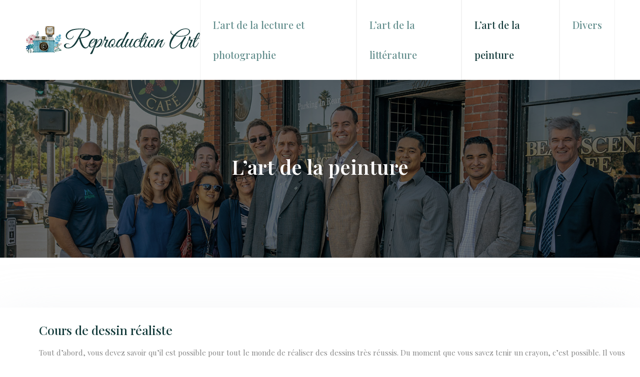

--- FILE ---
content_type: text/html; charset=UTF-8
request_url: https://www.reproduction-art.com/art-peinture/page/3/
body_size: 8824
content:
<!DOCTYPE html>
<html lang="fr-FR">
<head>
<meta charset="UTF-8" />
<meta name="viewport" content="width=device-width">
<link rel="shortcut icon" href="/wp-content/uploads/2016/03/favicon-reproduction-art.png" /><meta name='robots' content='max-image-preview:large' />
<link rel='canonical' href='https://www.reproduction-art.com/art-peinture/page/3/' /><title>L'art de la peinture : Les courants artistiques, artistes... - Page 3</title><meta name="description" content="Découvrons dans cette catégorie des informations concernant l'art de la peinture :  Les courants artistiques, les artistes contemporains... "><link rel="alternate" type="application/rss+xml" title="Reproduction art &raquo; Flux de la catégorie L&#039;art de la peinture" href="https://www.reproduction-art.com/art-peinture/feed/" />
<style id='wp-img-auto-sizes-contain-inline-css' type='text/css'>
img:is([sizes=auto i],[sizes^="auto," i]){contain-intrinsic-size:3000px 1500px}
/*# sourceURL=wp-img-auto-sizes-contain-inline-css */
</style>
<style id='wp-block-library-inline-css' type='text/css'>
:root{--wp-block-synced-color:#7a00df;--wp-block-synced-color--rgb:122,0,223;--wp-bound-block-color:var(--wp-block-synced-color);--wp-editor-canvas-background:#ddd;--wp-admin-theme-color:#007cba;--wp-admin-theme-color--rgb:0,124,186;--wp-admin-theme-color-darker-10:#006ba1;--wp-admin-theme-color-darker-10--rgb:0,107,160.5;--wp-admin-theme-color-darker-20:#005a87;--wp-admin-theme-color-darker-20--rgb:0,90,135;--wp-admin-border-width-focus:2px}@media (min-resolution:192dpi){:root{--wp-admin-border-width-focus:1.5px}}.wp-element-button{cursor:pointer}:root .has-very-light-gray-background-color{background-color:#eee}:root .has-very-dark-gray-background-color{background-color:#313131}:root .has-very-light-gray-color{color:#eee}:root .has-very-dark-gray-color{color:#313131}:root .has-vivid-green-cyan-to-vivid-cyan-blue-gradient-background{background:linear-gradient(135deg,#00d084,#0693e3)}:root .has-purple-crush-gradient-background{background:linear-gradient(135deg,#34e2e4,#4721fb 50%,#ab1dfe)}:root .has-hazy-dawn-gradient-background{background:linear-gradient(135deg,#faaca8,#dad0ec)}:root .has-subdued-olive-gradient-background{background:linear-gradient(135deg,#fafae1,#67a671)}:root .has-atomic-cream-gradient-background{background:linear-gradient(135deg,#fdd79a,#004a59)}:root .has-nightshade-gradient-background{background:linear-gradient(135deg,#330968,#31cdcf)}:root .has-midnight-gradient-background{background:linear-gradient(135deg,#020381,#2874fc)}:root{--wp--preset--font-size--normal:16px;--wp--preset--font-size--huge:42px}.has-regular-font-size{font-size:1em}.has-larger-font-size{font-size:2.625em}.has-normal-font-size{font-size:var(--wp--preset--font-size--normal)}.has-huge-font-size{font-size:var(--wp--preset--font-size--huge)}.has-text-align-center{text-align:center}.has-text-align-left{text-align:left}.has-text-align-right{text-align:right}.has-fit-text{white-space:nowrap!important}#end-resizable-editor-section{display:none}.aligncenter{clear:both}.items-justified-left{justify-content:flex-start}.items-justified-center{justify-content:center}.items-justified-right{justify-content:flex-end}.items-justified-space-between{justify-content:space-between}.screen-reader-text{border:0;clip-path:inset(50%);height:1px;margin:-1px;overflow:hidden;padding:0;position:absolute;width:1px;word-wrap:normal!important}.screen-reader-text:focus{background-color:#ddd;clip-path:none;color:#444;display:block;font-size:1em;height:auto;left:5px;line-height:normal;padding:15px 23px 14px;text-decoration:none;top:5px;width:auto;z-index:100000}html :where(.has-border-color){border-style:solid}html :where([style*=border-top-color]){border-top-style:solid}html :where([style*=border-right-color]){border-right-style:solid}html :where([style*=border-bottom-color]){border-bottom-style:solid}html :where([style*=border-left-color]){border-left-style:solid}html :where([style*=border-width]){border-style:solid}html :where([style*=border-top-width]){border-top-style:solid}html :where([style*=border-right-width]){border-right-style:solid}html :where([style*=border-bottom-width]){border-bottom-style:solid}html :where([style*=border-left-width]){border-left-style:solid}html :where(img[class*=wp-image-]){height:auto;max-width:100%}:where(figure){margin:0 0 1em}html :where(.is-position-sticky){--wp-admin--admin-bar--position-offset:var(--wp-admin--admin-bar--height,0px)}@media screen and (max-width:600px){html :where(.is-position-sticky){--wp-admin--admin-bar--position-offset:0px}}

/*# sourceURL=wp-block-library-inline-css */
</style><style id='global-styles-inline-css' type='text/css'>
:root{--wp--preset--aspect-ratio--square: 1;--wp--preset--aspect-ratio--4-3: 4/3;--wp--preset--aspect-ratio--3-4: 3/4;--wp--preset--aspect-ratio--3-2: 3/2;--wp--preset--aspect-ratio--2-3: 2/3;--wp--preset--aspect-ratio--16-9: 16/9;--wp--preset--aspect-ratio--9-16: 9/16;--wp--preset--color--black: #000000;--wp--preset--color--cyan-bluish-gray: #abb8c3;--wp--preset--color--white: #ffffff;--wp--preset--color--pale-pink: #f78da7;--wp--preset--color--vivid-red: #cf2e2e;--wp--preset--color--luminous-vivid-orange: #ff6900;--wp--preset--color--luminous-vivid-amber: #fcb900;--wp--preset--color--light-green-cyan: #7bdcb5;--wp--preset--color--vivid-green-cyan: #00d084;--wp--preset--color--pale-cyan-blue: #8ed1fc;--wp--preset--color--vivid-cyan-blue: #0693e3;--wp--preset--color--vivid-purple: #9b51e0;--wp--preset--color--base: #f9f9f9;--wp--preset--color--base-2: #ffffff;--wp--preset--color--contrast: #111111;--wp--preset--color--contrast-2: #636363;--wp--preset--color--contrast-3: #A4A4A4;--wp--preset--color--accent: #cfcabe;--wp--preset--color--accent-2: #c2a990;--wp--preset--color--accent-3: #d8613c;--wp--preset--color--accent-4: #b1c5a4;--wp--preset--color--accent-5: #b5bdbc;--wp--preset--gradient--vivid-cyan-blue-to-vivid-purple: linear-gradient(135deg,rgb(6,147,227) 0%,rgb(155,81,224) 100%);--wp--preset--gradient--light-green-cyan-to-vivid-green-cyan: linear-gradient(135deg,rgb(122,220,180) 0%,rgb(0,208,130) 100%);--wp--preset--gradient--luminous-vivid-amber-to-luminous-vivid-orange: linear-gradient(135deg,rgb(252,185,0) 0%,rgb(255,105,0) 100%);--wp--preset--gradient--luminous-vivid-orange-to-vivid-red: linear-gradient(135deg,rgb(255,105,0) 0%,rgb(207,46,46) 100%);--wp--preset--gradient--very-light-gray-to-cyan-bluish-gray: linear-gradient(135deg,rgb(238,238,238) 0%,rgb(169,184,195) 100%);--wp--preset--gradient--cool-to-warm-spectrum: linear-gradient(135deg,rgb(74,234,220) 0%,rgb(151,120,209) 20%,rgb(207,42,186) 40%,rgb(238,44,130) 60%,rgb(251,105,98) 80%,rgb(254,248,76) 100%);--wp--preset--gradient--blush-light-purple: linear-gradient(135deg,rgb(255,206,236) 0%,rgb(152,150,240) 100%);--wp--preset--gradient--blush-bordeaux: linear-gradient(135deg,rgb(254,205,165) 0%,rgb(254,45,45) 50%,rgb(107,0,62) 100%);--wp--preset--gradient--luminous-dusk: linear-gradient(135deg,rgb(255,203,112) 0%,rgb(199,81,192) 50%,rgb(65,88,208) 100%);--wp--preset--gradient--pale-ocean: linear-gradient(135deg,rgb(255,245,203) 0%,rgb(182,227,212) 50%,rgb(51,167,181) 100%);--wp--preset--gradient--electric-grass: linear-gradient(135deg,rgb(202,248,128) 0%,rgb(113,206,126) 100%);--wp--preset--gradient--midnight: linear-gradient(135deg,rgb(2,3,129) 0%,rgb(40,116,252) 100%);--wp--preset--gradient--gradient-1: linear-gradient(to bottom, #cfcabe 0%, #F9F9F9 100%);--wp--preset--gradient--gradient-2: linear-gradient(to bottom, #C2A990 0%, #F9F9F9 100%);--wp--preset--gradient--gradient-3: linear-gradient(to bottom, #D8613C 0%, #F9F9F9 100%);--wp--preset--gradient--gradient-4: linear-gradient(to bottom, #B1C5A4 0%, #F9F9F9 100%);--wp--preset--gradient--gradient-5: linear-gradient(to bottom, #B5BDBC 0%, #F9F9F9 100%);--wp--preset--gradient--gradient-6: linear-gradient(to bottom, #A4A4A4 0%, #F9F9F9 100%);--wp--preset--gradient--gradient-7: linear-gradient(to bottom, #cfcabe 50%, #F9F9F9 50%);--wp--preset--gradient--gradient-8: linear-gradient(to bottom, #C2A990 50%, #F9F9F9 50%);--wp--preset--gradient--gradient-9: linear-gradient(to bottom, #D8613C 50%, #F9F9F9 50%);--wp--preset--gradient--gradient-10: linear-gradient(to bottom, #B1C5A4 50%, #F9F9F9 50%);--wp--preset--gradient--gradient-11: linear-gradient(to bottom, #B5BDBC 50%, #F9F9F9 50%);--wp--preset--gradient--gradient-12: linear-gradient(to bottom, #A4A4A4 50%, #F9F9F9 50%);--wp--preset--font-size--small: 13px;--wp--preset--font-size--medium: 20px;--wp--preset--font-size--large: 36px;--wp--preset--font-size--x-large: 42px;--wp--preset--spacing--20: min(1.5rem, 2vw);--wp--preset--spacing--30: min(2.5rem, 3vw);--wp--preset--spacing--40: min(4rem, 5vw);--wp--preset--spacing--50: min(6.5rem, 8vw);--wp--preset--spacing--60: min(10.5rem, 13vw);--wp--preset--spacing--70: 3.38rem;--wp--preset--spacing--80: 5.06rem;--wp--preset--spacing--10: 1rem;--wp--preset--shadow--natural: 6px 6px 9px rgba(0, 0, 0, 0.2);--wp--preset--shadow--deep: 12px 12px 50px rgba(0, 0, 0, 0.4);--wp--preset--shadow--sharp: 6px 6px 0px rgba(0, 0, 0, 0.2);--wp--preset--shadow--outlined: 6px 6px 0px -3px rgb(255, 255, 255), 6px 6px rgb(0, 0, 0);--wp--preset--shadow--crisp: 6px 6px 0px rgb(0, 0, 0);}:root { --wp--style--global--content-size: 1320px;--wp--style--global--wide-size: 1920px; }:where(body) { margin: 0; }.wp-site-blocks { padding-top: var(--wp--style--root--padding-top); padding-bottom: var(--wp--style--root--padding-bottom); }.has-global-padding { padding-right: var(--wp--style--root--padding-right); padding-left: var(--wp--style--root--padding-left); }.has-global-padding > .alignfull { margin-right: calc(var(--wp--style--root--padding-right) * -1); margin-left: calc(var(--wp--style--root--padding-left) * -1); }.has-global-padding :where(:not(.alignfull.is-layout-flow) > .has-global-padding:not(.wp-block-block, .alignfull)) { padding-right: 0; padding-left: 0; }.has-global-padding :where(:not(.alignfull.is-layout-flow) > .has-global-padding:not(.wp-block-block, .alignfull)) > .alignfull { margin-left: 0; margin-right: 0; }.wp-site-blocks > .alignleft { float: left; margin-right: 2em; }.wp-site-blocks > .alignright { float: right; margin-left: 2em; }.wp-site-blocks > .aligncenter { justify-content: center; margin-left: auto; margin-right: auto; }:where(.wp-site-blocks) > * { margin-block-start: 1.2rem; margin-block-end: 0; }:where(.wp-site-blocks) > :first-child { margin-block-start: 0; }:where(.wp-site-blocks) > :last-child { margin-block-end: 0; }:root { --wp--style--block-gap: 1.2rem; }:root :where(.is-layout-flow) > :first-child{margin-block-start: 0;}:root :where(.is-layout-flow) > :last-child{margin-block-end: 0;}:root :where(.is-layout-flow) > *{margin-block-start: 1.2rem;margin-block-end: 0;}:root :where(.is-layout-constrained) > :first-child{margin-block-start: 0;}:root :where(.is-layout-constrained) > :last-child{margin-block-end: 0;}:root :where(.is-layout-constrained) > *{margin-block-start: 1.2rem;margin-block-end: 0;}:root :where(.is-layout-flex){gap: 1.2rem;}:root :where(.is-layout-grid){gap: 1.2rem;}.is-layout-flow > .alignleft{float: left;margin-inline-start: 0;margin-inline-end: 2em;}.is-layout-flow > .alignright{float: right;margin-inline-start: 2em;margin-inline-end: 0;}.is-layout-flow > .aligncenter{margin-left: auto !important;margin-right: auto !important;}.is-layout-constrained > .alignleft{float: left;margin-inline-start: 0;margin-inline-end: 2em;}.is-layout-constrained > .alignright{float: right;margin-inline-start: 2em;margin-inline-end: 0;}.is-layout-constrained > .aligncenter{margin-left: auto !important;margin-right: auto !important;}.is-layout-constrained > :where(:not(.alignleft):not(.alignright):not(.alignfull)){max-width: var(--wp--style--global--content-size);margin-left: auto !important;margin-right: auto !important;}.is-layout-constrained > .alignwide{max-width: var(--wp--style--global--wide-size);}body .is-layout-flex{display: flex;}.is-layout-flex{flex-wrap: wrap;align-items: center;}.is-layout-flex > :is(*, div){margin: 0;}body .is-layout-grid{display: grid;}.is-layout-grid > :is(*, div){margin: 0;}body{--wp--style--root--padding-top: 0px;--wp--style--root--padding-right: var(--wp--preset--spacing--50);--wp--style--root--padding-bottom: 0px;--wp--style--root--padding-left: var(--wp--preset--spacing--50);}a:where(:not(.wp-element-button)){text-decoration: underline;}:root :where(a:where(:not(.wp-element-button)):hover){text-decoration: none;}:root :where(.wp-element-button, .wp-block-button__link){background-color: var(--wp--preset--color--contrast);border-radius: .33rem;border-color: var(--wp--preset--color--contrast);border-width: 0;color: var(--wp--preset--color--base);font-family: inherit;font-size: var(--wp--preset--font-size--small);font-style: normal;font-weight: 500;letter-spacing: inherit;line-height: inherit;padding-top: 0.6rem;padding-right: 1rem;padding-bottom: 0.6rem;padding-left: 1rem;text-decoration: none;text-transform: inherit;}:root :where(.wp-element-button:hover, .wp-block-button__link:hover){background-color: var(--wp--preset--color--contrast-2);border-color: var(--wp--preset--color--contrast-2);color: var(--wp--preset--color--base);}:root :where(.wp-element-button:focus, .wp-block-button__link:focus){background-color: var(--wp--preset--color--contrast-2);border-color: var(--wp--preset--color--contrast-2);color: var(--wp--preset--color--base);outline-color: var(--wp--preset--color--contrast);outline-offset: 2px;outline-style: dotted;outline-width: 1px;}:root :where(.wp-element-button:active, .wp-block-button__link:active){background-color: var(--wp--preset--color--contrast);color: var(--wp--preset--color--base);}:root :where(.wp-element-caption, .wp-block-audio figcaption, .wp-block-embed figcaption, .wp-block-gallery figcaption, .wp-block-image figcaption, .wp-block-table figcaption, .wp-block-video figcaption){color: var(--wp--preset--color--contrast-2);font-family: var(--wp--preset--font-family--body);font-size: 0.8rem;}.has-black-color{color: var(--wp--preset--color--black) !important;}.has-cyan-bluish-gray-color{color: var(--wp--preset--color--cyan-bluish-gray) !important;}.has-white-color{color: var(--wp--preset--color--white) !important;}.has-pale-pink-color{color: var(--wp--preset--color--pale-pink) !important;}.has-vivid-red-color{color: var(--wp--preset--color--vivid-red) !important;}.has-luminous-vivid-orange-color{color: var(--wp--preset--color--luminous-vivid-orange) !important;}.has-luminous-vivid-amber-color{color: var(--wp--preset--color--luminous-vivid-amber) !important;}.has-light-green-cyan-color{color: var(--wp--preset--color--light-green-cyan) !important;}.has-vivid-green-cyan-color{color: var(--wp--preset--color--vivid-green-cyan) !important;}.has-pale-cyan-blue-color{color: var(--wp--preset--color--pale-cyan-blue) !important;}.has-vivid-cyan-blue-color{color: var(--wp--preset--color--vivid-cyan-blue) !important;}.has-vivid-purple-color{color: var(--wp--preset--color--vivid-purple) !important;}.has-base-color{color: var(--wp--preset--color--base) !important;}.has-base-2-color{color: var(--wp--preset--color--base-2) !important;}.has-contrast-color{color: var(--wp--preset--color--contrast) !important;}.has-contrast-2-color{color: var(--wp--preset--color--contrast-2) !important;}.has-contrast-3-color{color: var(--wp--preset--color--contrast-3) !important;}.has-accent-color{color: var(--wp--preset--color--accent) !important;}.has-accent-2-color{color: var(--wp--preset--color--accent-2) !important;}.has-accent-3-color{color: var(--wp--preset--color--accent-3) !important;}.has-accent-4-color{color: var(--wp--preset--color--accent-4) !important;}.has-accent-5-color{color: var(--wp--preset--color--accent-5) !important;}.has-black-background-color{background-color: var(--wp--preset--color--black) !important;}.has-cyan-bluish-gray-background-color{background-color: var(--wp--preset--color--cyan-bluish-gray) !important;}.has-white-background-color{background-color: var(--wp--preset--color--white) !important;}.has-pale-pink-background-color{background-color: var(--wp--preset--color--pale-pink) !important;}.has-vivid-red-background-color{background-color: var(--wp--preset--color--vivid-red) !important;}.has-luminous-vivid-orange-background-color{background-color: var(--wp--preset--color--luminous-vivid-orange) !important;}.has-luminous-vivid-amber-background-color{background-color: var(--wp--preset--color--luminous-vivid-amber) !important;}.has-light-green-cyan-background-color{background-color: var(--wp--preset--color--light-green-cyan) !important;}.has-vivid-green-cyan-background-color{background-color: var(--wp--preset--color--vivid-green-cyan) !important;}.has-pale-cyan-blue-background-color{background-color: var(--wp--preset--color--pale-cyan-blue) !important;}.has-vivid-cyan-blue-background-color{background-color: var(--wp--preset--color--vivid-cyan-blue) !important;}.has-vivid-purple-background-color{background-color: var(--wp--preset--color--vivid-purple) !important;}.has-base-background-color{background-color: var(--wp--preset--color--base) !important;}.has-base-2-background-color{background-color: var(--wp--preset--color--base-2) !important;}.has-contrast-background-color{background-color: var(--wp--preset--color--contrast) !important;}.has-contrast-2-background-color{background-color: var(--wp--preset--color--contrast-2) !important;}.has-contrast-3-background-color{background-color: var(--wp--preset--color--contrast-3) !important;}.has-accent-background-color{background-color: var(--wp--preset--color--accent) !important;}.has-accent-2-background-color{background-color: var(--wp--preset--color--accent-2) !important;}.has-accent-3-background-color{background-color: var(--wp--preset--color--accent-3) !important;}.has-accent-4-background-color{background-color: var(--wp--preset--color--accent-4) !important;}.has-accent-5-background-color{background-color: var(--wp--preset--color--accent-5) !important;}.has-black-border-color{border-color: var(--wp--preset--color--black) !important;}.has-cyan-bluish-gray-border-color{border-color: var(--wp--preset--color--cyan-bluish-gray) !important;}.has-white-border-color{border-color: var(--wp--preset--color--white) !important;}.has-pale-pink-border-color{border-color: var(--wp--preset--color--pale-pink) !important;}.has-vivid-red-border-color{border-color: var(--wp--preset--color--vivid-red) !important;}.has-luminous-vivid-orange-border-color{border-color: var(--wp--preset--color--luminous-vivid-orange) !important;}.has-luminous-vivid-amber-border-color{border-color: var(--wp--preset--color--luminous-vivid-amber) !important;}.has-light-green-cyan-border-color{border-color: var(--wp--preset--color--light-green-cyan) !important;}.has-vivid-green-cyan-border-color{border-color: var(--wp--preset--color--vivid-green-cyan) !important;}.has-pale-cyan-blue-border-color{border-color: var(--wp--preset--color--pale-cyan-blue) !important;}.has-vivid-cyan-blue-border-color{border-color: var(--wp--preset--color--vivid-cyan-blue) !important;}.has-vivid-purple-border-color{border-color: var(--wp--preset--color--vivid-purple) !important;}.has-base-border-color{border-color: var(--wp--preset--color--base) !important;}.has-base-2-border-color{border-color: var(--wp--preset--color--base-2) !important;}.has-contrast-border-color{border-color: var(--wp--preset--color--contrast) !important;}.has-contrast-2-border-color{border-color: var(--wp--preset--color--contrast-2) !important;}.has-contrast-3-border-color{border-color: var(--wp--preset--color--contrast-3) !important;}.has-accent-border-color{border-color: var(--wp--preset--color--accent) !important;}.has-accent-2-border-color{border-color: var(--wp--preset--color--accent-2) !important;}.has-accent-3-border-color{border-color: var(--wp--preset--color--accent-3) !important;}.has-accent-4-border-color{border-color: var(--wp--preset--color--accent-4) !important;}.has-accent-5-border-color{border-color: var(--wp--preset--color--accent-5) !important;}.has-vivid-cyan-blue-to-vivid-purple-gradient-background{background: var(--wp--preset--gradient--vivid-cyan-blue-to-vivid-purple) !important;}.has-light-green-cyan-to-vivid-green-cyan-gradient-background{background: var(--wp--preset--gradient--light-green-cyan-to-vivid-green-cyan) !important;}.has-luminous-vivid-amber-to-luminous-vivid-orange-gradient-background{background: var(--wp--preset--gradient--luminous-vivid-amber-to-luminous-vivid-orange) !important;}.has-luminous-vivid-orange-to-vivid-red-gradient-background{background: var(--wp--preset--gradient--luminous-vivid-orange-to-vivid-red) !important;}.has-very-light-gray-to-cyan-bluish-gray-gradient-background{background: var(--wp--preset--gradient--very-light-gray-to-cyan-bluish-gray) !important;}.has-cool-to-warm-spectrum-gradient-background{background: var(--wp--preset--gradient--cool-to-warm-spectrum) !important;}.has-blush-light-purple-gradient-background{background: var(--wp--preset--gradient--blush-light-purple) !important;}.has-blush-bordeaux-gradient-background{background: var(--wp--preset--gradient--blush-bordeaux) !important;}.has-luminous-dusk-gradient-background{background: var(--wp--preset--gradient--luminous-dusk) !important;}.has-pale-ocean-gradient-background{background: var(--wp--preset--gradient--pale-ocean) !important;}.has-electric-grass-gradient-background{background: var(--wp--preset--gradient--electric-grass) !important;}.has-midnight-gradient-background{background: var(--wp--preset--gradient--midnight) !important;}.has-gradient-1-gradient-background{background: var(--wp--preset--gradient--gradient-1) !important;}.has-gradient-2-gradient-background{background: var(--wp--preset--gradient--gradient-2) !important;}.has-gradient-3-gradient-background{background: var(--wp--preset--gradient--gradient-3) !important;}.has-gradient-4-gradient-background{background: var(--wp--preset--gradient--gradient-4) !important;}.has-gradient-5-gradient-background{background: var(--wp--preset--gradient--gradient-5) !important;}.has-gradient-6-gradient-background{background: var(--wp--preset--gradient--gradient-6) !important;}.has-gradient-7-gradient-background{background: var(--wp--preset--gradient--gradient-7) !important;}.has-gradient-8-gradient-background{background: var(--wp--preset--gradient--gradient-8) !important;}.has-gradient-9-gradient-background{background: var(--wp--preset--gradient--gradient-9) !important;}.has-gradient-10-gradient-background{background: var(--wp--preset--gradient--gradient-10) !important;}.has-gradient-11-gradient-background{background: var(--wp--preset--gradient--gradient-11) !important;}.has-gradient-12-gradient-background{background: var(--wp--preset--gradient--gradient-12) !important;}.has-small-font-size{font-size: var(--wp--preset--font-size--small) !important;}.has-medium-font-size{font-size: var(--wp--preset--font-size--medium) !important;}.has-large-font-size{font-size: var(--wp--preset--font-size--large) !important;}.has-x-large-font-size{font-size: var(--wp--preset--font-size--x-large) !important;}
/*# sourceURL=global-styles-inline-css */
</style>

<link rel='stylesheet' id='default-css' href='https://www.reproduction-art.com/wp-content/themes/factory-templates-4/style.css?ver=d32165643fc7de21124e8216536ab1d0' type='text/css' media='all' />
<link rel='stylesheet' id='bootstrap5-css' href='https://www.reproduction-art.com/wp-content/themes/factory-templates-4/css/bootstrap.min.css?ver=d32165643fc7de21124e8216536ab1d0' type='text/css' media='all' />
<link rel='stylesheet' id='bootstrap-icon-css' href='https://www.reproduction-art.com/wp-content/themes/factory-templates-4/css/bootstrap-icons.css?ver=d32165643fc7de21124e8216536ab1d0' type='text/css' media='all' />
<link rel='stylesheet' id='global-css' href='https://www.reproduction-art.com/wp-content/themes/factory-templates-4/css/global.css?ver=d32165643fc7de21124e8216536ab1d0' type='text/css' media='all' />
<link rel='stylesheet' id='light-theme-css' href='https://www.reproduction-art.com/wp-content/themes/factory-templates-4/css/light.css?ver=d32165643fc7de21124e8216536ab1d0' type='text/css' media='all' />
<script type="text/javascript" src="https://code.jquery.com/jquery-3.2.1.min.js?ver=d32165643fc7de21124e8216536ab1d0" id="jquery3.2.1-js"></script>
<script type="text/javascript" src="https://www.reproduction-art.com/wp-content/themes/factory-templates-4/js/fn.js?ver=d32165643fc7de21124e8216536ab1d0" id="default_script-js"></script>
<link rel="https://api.w.org/" href="https://www.reproduction-art.com/wp-json/" /><link rel="alternate" title="JSON" type="application/json" href="https://www.reproduction-art.com/wp-json/wp/v2/categories/7" /><link rel="EditURI" type="application/rsd+xml" title="RSD" href="https://www.reproduction-art.com/xmlrpc.php?rsd" />
 
<meta name="google-site-verification" content="Jy4XpdXpPALZdRbFrDJJIIfouWIyB9UUD_vNPOADhTQ" />
<script type='text/javascript'>
 var site = '' + document.location;
 if(site.indexOf('http://www.reproduction-art.com') == -1 ) {
 var _gaq = _gaq || [];
 _gaq.push(['_setAccount', 'UA-55186874-36']);_gaq.push(['_setDomainName', 'reproduction-art.com']);_gaq.push(['_trackPageview']);
 (function() {
  var ga = document.createElement('script'); ga.type = 'text/javascript'; ga.async = true;
  ga.src = ('https:' == document.location.protocol ? 'https://ssl' : 'http://www') + '.google-analytics.com/ga.js';
  var s = document.getElementsByTagName('script')[0]; s.parentNode.insertBefore(ga, s);
 })();
 }
</script>
<meta name="google-site-verification" content="r7gZG-UQMOqve5HiMIm5gra7WFg-B7M-NAzH1jbc3YY" />
<link href="https://fonts.googleapis.com/css2?family=Playfair+Display:ital,wght@0,400..900;1,400..900&display=swap" rel="stylesheet"> 
<style type="text/css">
.default_color_background,.menu-bars{background-color : #078684 }.default_color_text,a,h1 span,h2 span,h3 span,h4 span,h5 span,h6 span{color :#078684 }.navigation li a,.navigation li.disabled,.navigation li.active a,.owl-dots .owl-dot.active span,.owl-dots .owl-dot:hover span{background-color: #078684;}
.block-spc{border-color:#078684}
.page-content a{color : #05c1be }.page-content a:hover{color : #078684 }.home .body-content a{color : #05c1be }.home .body-content a:hover{color : #078684 }.col-menu,.main-navigation{background-color:#fff;}nav .bi-list{color:#05c1be}.main-navigation {padding:0px ;}.main-navigation.scrolled{padding:0px;}.main-navigation nav li{padding:0 15px;}.main-navigation.scrolled{background-color:rgba(255,255,255,.8);}.main-navigation .logo-main{height: 60px;}.main-navigation  .logo-sticky{height: 45px;}@media(min-width:990px){nav li a{padding:20px 10px!important}}nav li a{font-size:20px;}nav li a{line-height:60px;}nav li a{color:#638e8d!important;}nav li:hover > a,.current-menu-item > a{color:#133a3a!important;}.archive #mask{background-color: rgba(0,0,0,0.4)}.archive h1{color:#fff!important;}.category .subheader,.single .subheader{padding:150px 0 150px }.archive h1{text-align:center!important;} .archive h1{font-size:40px}  .archive h2,.cat-description h2{font-size:25px} .archive h2 a,.cat-description h2{color:#133a3a!important;}.archive .readmore{background-color:#0ea4a2;}.archive .readmore{color:#fff;}.archive .readmore:hover{background-color:#05c9c9;}.archive .readmore{padding:8px 20px;}.single h1{color:#fff!important;}.single .the-post h2{color:#262b2b!important;}.single .the-post h3{color:#262b2b!important;}.single .the-post h4{color:#262b2b!important;}.single .the-post h5{color:#262b2b!important;}.single .the-post h6{color:#262b2b!important;} .single .post-content a{color:#05c1be} .single .post-content a:hover{color:#078684}.single h1{text-align:center!important;}.single h1{font-size: 40px}.single h2{font-size: 25px}.single h3{font-size: 21px}.single h4{font-size: 18px}.single h5{font-size: 16px}.single h6{font-size: 15px}footer{background-position:top } #back_to_top{background-color:#133a3a;}#back_to_top i, #back_to_top svg{color:#fff;} footer{padding:80px 0 40px} #inactive{background-color: #fff}</style>
<style>:root {
    --color-primary: #078684;
    --color-primary-light: #09aeab;
    --color-primary-dark: #045d5c;
    --color-primary-hover: #067876;
    --color-primary-muted: #0bd6d3;
            --color-background: #fff;
    --color-text: #ffffff;
} </style>
<style id="custom-st" type="text/css">
body{font-family:Playfair Display,sans-serif;font-size:15px;line-height:25px;font-weight:400;color:#888888;}h1,h2,h3,h4,h5,h6{font-family:Playfair Display,sans-serif;}nav li a{font-weight:500;}.main-navigation .menu-item-has-children:after{top:33px;right:13px;color:#05c1be;}.main-navigation ul li{border-left:1px solid #F2F2F2;border-right:1px solid #F2F2F2;}.main-navigation ul li:hover{background:#ebf2f2;}.main-navigation .navbar{padding:0 50px !important;}.sub-menu > li{border-left:none !important;border-right:none !important;padding:0px !important;}.main-navigation .sub-menu{padding:0px !important;}.single .sidebar-ma{text-align:left;}.anim-img{border-bottom:2px solid transparent;position:relative;transition:all 0.3s ease;padding-bottom:20px;top:0;}.anim-img:hover{border-bottom:2px solid #18a4a3;min-width:100px;top:-5px;}.anim-box .wp-block-cover__background{opacity:0!important;transition:all 0.6s ease;}.anim-box:hover .wp-block-cover__background{opacity:0.7!important;}.anim-box h2{transform:scale(1.4);transition:all 0.6s ease;opacity:0;}.anim-box:hover h2{transform:scale(1);transition:all 0.6s ease;opacity:1;}.anim-box .wp-block-cover__image-background{transition:all 0.5s ease;}.anim-box:hover .wp-block-cover__image-background{transform:scale(1.1);}footer{font-size:14px;color:#888;line-height:25px;}footer .copyright{padding:20px 0;border-top:1px solid #cdd4e0;margin-top:50px;color:#888888;}#inactive,#progress,.to-top{z-index:2;}footer .footer-widget{font-weight:400;color:#133a3a;border-bottom:none!important;}footer img{margin-bottom:25px;}.archive .readmore{font-weight:600;text-transform:uppercase;}.archive h2{padding-bottom:10px;}.archive .loop-post{margin-bottom:120px;}.archive h1,.single h1{font-weight:600;}.archive .post{box-shadow:0 30px 100px 0 rgba(221,224,231,0.5);padding:30px;}.widget_sidebar .sidebar-widget{border-bottom:none;text-align:left;padding:10px 0 0;color:#133a3a;font-size:20px !important;line-height:27px;}.widget_sidebar .sidebar-widget:after{content:'';position:relative;display:table;border-bottom:1px solid #0ea4a2;width:40px;margin:20px 0;}.widget_sidebar{box-sizing:border-box;text-align:center;padding:20px 30px;margin-bottom:50px;background:#eef5f5;}@media screen and (max-width:969px){.home h1{font-size:45px !important;line-height:50px !important;}.home h2{font-size:35px !important;line-height:40px !important;}.home h3{font-size:25px !important;}.main-navigation.scrolled{padding:10px 0px !important;}.main-navigation .navbar{padding:0 20px !important;}.classic-menu li a{padding:0px 10px !important;}nav li a{line-height:38px !important;font-size:17px !important;}.main-navigation .logo-main{margin:10px 0 20px !important;}.main-navigation ul li{border-left:none !important;border-right:none !important;}.main-navigation nav li{padding:0px !important;}.slider{padding:70px 20px 10px !important;}.bloc-vert{padding:20px !important;}.padding-grp{padding:40px 20px !important;}.espace1{height:0px !important;}.navbar-toggler {border-color:#05c1be;}.category .subheader,.single .subheader{padding:60px 0 !important;}.archive .loop-post{margin:40px 20px !important;}.archive h1,.single h1{font-size:30px;text-align:center !important;}footer{padding:50px 0 0px !important;}footer .copyright{padding:20px 0 5px !important;margin-top:25px !important;}.archive .post{padding:15px !important;}.widget_sidebar{margin:40px !important;}}</style>
</head> 

<body class="archive paged category category-art-peinture category-7 paged-3 category-paged-3 wp-theme-factory-templates-4" style="">

<div class="main-navigation  container-fluid is_sticky ">
<nav class="navbar navbar-expand-lg px-5 container-fluid">

<a id="logo" href="https://www.reproduction-art.com">
<img class="logo-main" src="/wp-content/uploads/2016/03/reproduction-art-4.png"  width="350px"   height="60px"  alt="logo">
<img class="logo-sticky" src="/wp-content/uploads/2016/03/reproduction-art-4.png" width="auto" height="45px" alt="logo"></a>

    <button class="navbar-toggler" type="button" data-bs-toggle="collapse" data-bs-target="#navbarSupportedContent" aria-controls="navbarSupportedContent" aria-expanded="false" aria-label="Toggle navigation">
      <span class="navbar-toggler-icon"><i class="bi bi-list"></i></span>
    </button>

    <div class="collapse navbar-collapse" id="navbarSupportedContent">

<ul id="main-menu" class="classic-menu navbar-nav ms-auto mb-2 mb-lg-0"><li id="menu-item-2225" class="menu-item menu-item-type-taxonomy menu-item-object-category"><a href="https://www.reproduction-art.com/lecture-et-photographie/">L&rsquo;art de la lecture et photographie</a></li>
<li id="menu-item-2226" class="menu-item menu-item-type-taxonomy menu-item-object-category"><a href="https://www.reproduction-art.com/lart-de-la-litterature/">L&rsquo;art de la littérature</a></li>
<li id="menu-item-2227" class="menu-item menu-item-type-taxonomy menu-item-object-category current-menu-item"><a href="https://www.reproduction-art.com/art-peinture/">L&rsquo;art de la peinture</a></li>
<li id="menu-item-2339" class="menu-item menu-item-type-taxonomy menu-item-object-category"><a href="https://www.reproduction-art.com/divers/">Divers</a></li>
</ul>
</div>
</nav>
</div><!--menu-->
<div style="background-color:reproduction-art" class="body-content     ">
  <div class="subheader container-fluid" style="background-image:url(/wp-content/uploads/2022/03/cat.jpg);background-position:top; ">
<div id="mask" style="background:rgba(0,0,0,0.4);"></div> 
<div class="container-xxl"><h1 class="title">L&rsquo;art de la peinture</h1></div>
</div>


<div class="container-xxl the-cat-content">
  
<div class="loop-post"> 

<div class="row post">


<div class="col-md-12 col-xs-12 ps-m-0 ps-lg-5 pe-0 d-flex align-items-center">
<div> 
<h2><a href="https://www.reproduction-art.com/cours-de-dessin-realiste/">Cours de dessin réaliste</a></h2>
<p>Tout d’abord, vous devez savoir qu’il est possible pour tout le monde de réaliser des dessins très réussis. Du moment que vous savez tenir un crayon, c’est possible. Il vous faut juste la bonne méthode.</p>
<a class="readmore read-more" href="https://www.reproduction-art.com/cours-de-dessin-realiste/">Lire la suite</a>
</div>
</div>
</div>


<div class="row post">


<div class="col-md-12 col-xs-12 ps-m-0 ps-lg-5 pe-0 d-flex align-items-center">
<div> 
<h2><a href="https://www.reproduction-art.com/apprendre-a-dessiner-cest-facile/">Apprendre à dessiner : c&rsquo;est facile</a></h2>
<p>On ne peut pas tous courir un 10.000 mètres, jouer brillamment du piano, sauter des obstacles à cheval ou être champion aux échecs mais tout le monde peut devenir, avec de la pratique, un bon dessinateur.</p>
<a class="readmore read-more" href="https://www.reproduction-art.com/apprendre-a-dessiner-cest-facile/">Lire la suite</a>
</div>
</div>
</div>

</div>


<div class="pag-post container text-center mt-5 mb-5">
<div class="navigation"><ul>
<li><a href="https://www.reproduction-art.com/art-peinture/">1</a></li>
<li><a href="https://www.reproduction-art.com/art-peinture/page/2/">2</a></li>
<li class="active"><a href="https://www.reproduction-art.com/art-peinture/page/3/">3</a></li>
</ul></div>
</div>

</div>

</div><!--body-content-->

<footer class="container-fluid" style="background-color:#fafafa; ">
<div class="container-xxl">	
<div class="widgets">
<div class="row">
<div class="col-xxl-3 col-md-12">
<div class="widget_footer"><div class="footer-widget">L’art rococo</div>			<div class="textwidget"><p>Dans l'histoire de l'art, le terme rococo vient de « rocaille » et désigne un art décoratif, faits de coquillages, de petites pierres, de grottes et de pavillons pour les jardins. Cette nouvelle tendance artistique est née en France dans les dernières années du règne de Louis XIV, après le déclin du mouvement baroque.</p></div>
		</div></div>
<div class="col-xxl-3 col-md-12">
<div class="widget_footer"><div class="footer-widget">Le romantisme</div>			<div class="textwidget"><p>Le romantisme a d’abord été un mouvement littéraire et musical avant d'apparaître en peinture comme un mode d’expression des sentiments intimes, ceux que l’art rococo cherchait à dissimuler. Dans l’art romantique l’expression personnelle devient essentielle au point de surpasser au besoin l’aspect esthétique d’une œuvre. </p></div>
		</div></div>
<div class="col-xxl-3 col-md-12">
<div class="widget_footer"><div class="footer-widget">L’impressionnisme</div>			<div class="textwidget"><p>L’impressionnisme est une époque fascinante de l’histoire de l’art moderne. Les œuvres des peintres impressionnistes attirent chaque année des amateurs d’art qui viennent pour admirer ces toiles. A leur époque ces œuvres apparaissaient pourtant bien souvent scandaleuses et il fallut plus de 30 ans pour qu’elles soient appréciées.</p></div>
		</div></div>
<div class="col-xxl-3 col-md-12">
<div class="widget_footer"><div class="footer-widget">Nature des arts</div>			<div class="textwidget"><p>La nature des arts se diffère toujours : pour la musique, danse, cinéma, art théâtral, le support d’œuvre d’art est divergent avec le caractère régulier, circonstanciel, du jeu de chaque scène. Lors de la reproduction, l’art de la peinture et la photographie négligent les couleurs et toute sorte de lumière et surtout la manière de l’œuvre.</p></div>
		</div></div>
</div>
</div></div>
</footer>

<div class="to-top square" id="inactive"><a id='back_to_top'><svg xmlns="http://www.w3.org/2000/svg" width="16" height="16" fill="currentColor" class="bi bi-arrow-up-short" viewBox="0 0 16 16">
  <path fill-rule="evenodd" d="M8 12a.5.5 0 0 0 .5-.5V5.707l2.146 2.147a.5.5 0 0 0 .708-.708l-3-3a.5.5 0 0 0-.708 0l-3 3a.5.5 0 1 0 .708.708L7.5 5.707V11.5a.5.5 0 0 0 .5.5z"/>
</svg></a></div>
<script type="text/javascript">
	let calcScrollValue = () => {
	let scrollProgress = document.getElementById("progress");
	let progressValue = document.getElementById("back_to_top");
	let pos = document.documentElement.scrollTop;
	let calcHeight = document.documentElement.scrollHeight - document.documentElement.clientHeight;
	let scrollValue = Math.round((pos * 100) / calcHeight);
	if (pos > 500) {
	progressValue.style.display = "grid";
	} else {
	progressValue.style.display = "none";
	}
	scrollProgress.addEventListener("click", () => {
	document.documentElement.scrollTop = 0;
	});
	scrollProgress.style.background = `conic-gradient(#fff ${scrollValue}%, #fff ${scrollValue}%)`;
	};
	window.onscroll = calcScrollValue;
	window.onload = calcScrollValue;
</script>






<script type="speculationrules">
{"prefetch":[{"source":"document","where":{"and":[{"href_matches":"/*"},{"not":{"href_matches":["/wp-*.php","/wp-admin/*","/wp-content/uploads/*","/wp-content/*","/wp-content/plugins/*","/wp-content/themes/factory-templates-4/*","/*\\?(.+)"]}},{"not":{"selector_matches":"a[rel~=\"nofollow\"]"}},{"not":{"selector_matches":".no-prefetch, .no-prefetch a"}}]},"eagerness":"conservative"}]}
</script>
<p class="text-center" style="margin-bottom: 0px"><a href="/plan-du-site/">Plan du site</a></p><script type="text/javascript" src="https://www.reproduction-art.com/wp-content/themes/factory-templates-4/js/bootstrap.bundle.min.js" id="bootstrap5-js"></script>

<script type="text/javascript">
$(document).ready(function() {
$( ".the-post img" ).on( "click", function() {
var url_img = $(this).attr('src');
$('.img-fullscreen').html("<div><img src='"+url_img+"'></div>");
$('.img-fullscreen').fadeIn();
});
$('.img-fullscreen').on( "click", function() {
$(this).empty();
$('.img-fullscreen').hide();
});
//$('.block2.st3:first-child').removeClass("col-2");
//$('.block2.st3:first-child').addClass("col-6 fheight");
});
</script>










<div class="img-fullscreen"></div>

</body>
</html>